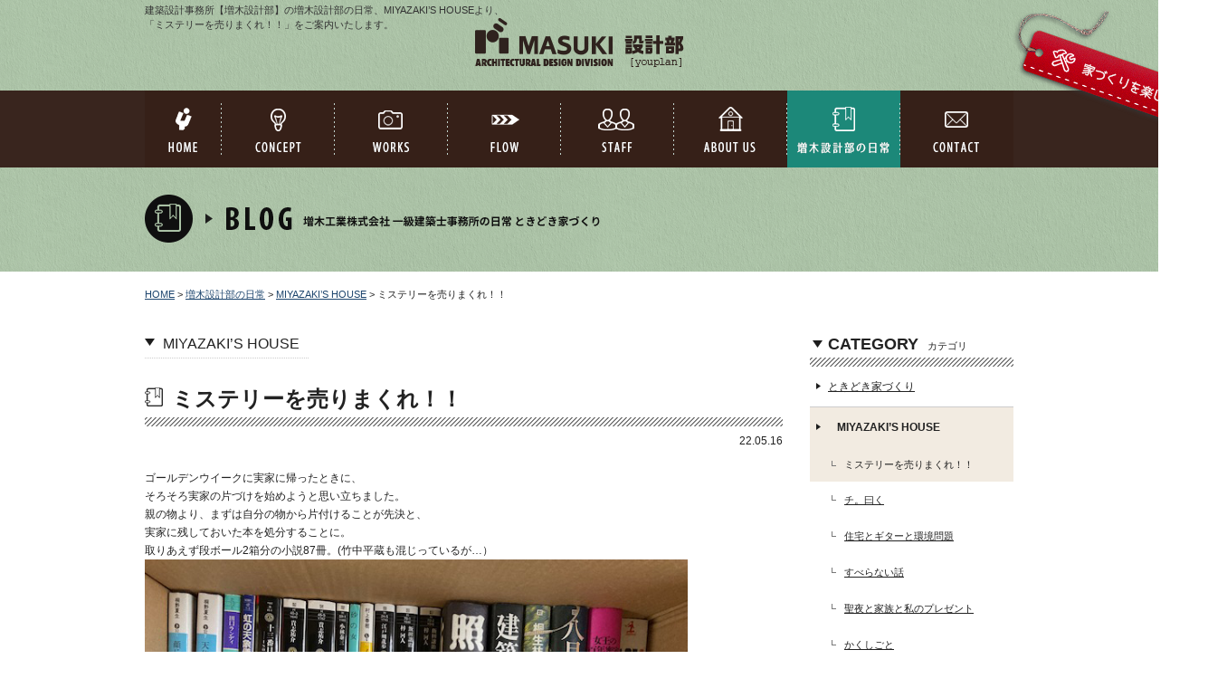

--- FILE ---
content_type: text/html
request_url: http://www.youplan.net/blog/miyazaki/post-245.html
body_size: 6521
content:
<?xml version="1.0" encoding="UTF-8"?>
<!DOCTYPE html PUBLIC "-//W3C//DTD XHTML 1.0 Transitional//EN" "http://www.w3.org/TR/xhtml1/DTD/xhtml1-transitional.dtd">
<html xmlns="http://www.w3.org/1999/xhtml" lang="ja" xml:lang="ja">
<head>
<meta http-equiv="Content-Type" content="text/html; charset=utf-8" />
<meta name="viewport" content="width=1400, user-scalable=yes" >
<meta http-equiv="content-script-type" content="text/javascript" />
<title>ミステリーを売りまくれ！！｜MIYAZAKI’S HOUSE｜埼玉県新座市にある建築設計事務所【増木設計部】</title>
<meta name="keywords" content="ミステリーを売りまくれ！！,建築,設計,事務所,一級建築士,埼玉県,新座市" />
<meta name="description" content="埼玉県新座市にある建築設計事務所【増木設計部】の増木設計部の日常、MIYAZAKI’S HOUSEより、「ミステリーを売りまくれ！！」をご案内いたします。" />
<link rel="stylesheet" href="/css/import.css" type="text/css" media="all" />
<script type="text/javascript" src="/js/jquery-1.9.1.min.js"></script>
<script type="text/javascript" src="/js/animate_nav.js"></script>
<script type="text/javascript" src="/js/fixed_nav.js"></script>
<script type="text/javascript" src="/js/page_top.js"></script>
<script type="text/javascript" src="/js/newicon.js"></script>
<script type="text/javascript" src="/js/imgLiquid-min.js"></script>
<script type="text/javascript">
$(document).ready(function() {
    $(".article .item span.pic").imgLiquid({
    });
});
</script>
<script>
  (function(i,s,o,g,r,a,m){i['GoogleAnalyticsObject']=r;i[r]=i[r]||function(){
  (i[r].q=i[r].q||[]).push(arguments)},i[r].l=1*new Date();a=s.createElement(o),
  m=s.getElementsByTagName(o)[0];a.async=1;a.src=g;m.parentNode.insertBefore(a,m)
  })(window,document,'script','//www.google-analytics.com/analytics.js','ga');
  ga('create', 'UA-59157780-1', 'auto');
  ga('send', 'pageview');
</script>
</head>
<body>
<div id="header">
 <div class="inner">
  <h1 class="sub_page">建築設計事務所【増木設計部】の増木設計部の日常、MIYAZAKI’S HOUSEより、<br />「ミステリーを売りまくれ！！」をご案内いたします。</h1>
  <p class="logo"><a href="/" class="imghover"><img src="/image/common/header_logo.png" alt="増木設計部" /></a></p>
  <p class="tag"><img src="/image/common/header_tag.png" alt="家づくりを楽しもう" /></p>
 </div><!--/.inner-->
</div><!--/.header-->
<div id="nav" class="clearfix">
 <div class="inner">
  <ul>
   <li class="home"><a href="/"><img src="/image/common/nav01.png" alt="ホーム" class="rollover" /></a></li>
   <li><a href="/concept/"><img src="/image/common/nav02.png" alt="コンセプト" /></a></li>
   <li><a href="/works/"><img src="/image/common/nav03.png" alt="実績紹介" /></a></li>
   <li><a href="/flow/"><img src="/image/common/nav04.png" alt="施工までの流れ" /></a></li>
   <li><a href="/staff/"><img src="/image/common/nav05.png" alt="スタッフ紹介" /></a></li>
   <li><a href="/about/"><img src="/image/common/nav06.png" alt="会社案内"  /></a></li>
   <li><span class="cr"><img src="/image/common/nav07.png" alt="ゆう設計の日常" /></span></li>
   <li><a href="/contact/"><img src="/image/common/nav08.png" alt="お問い合わせ" /></a></li>
  </ul>
 </div><!--/.inner-->
</div><!--/#nav-->
<div id="page_title">
 <div class="inner">
  <h2><img src="/image/page_title/blog.png" alt="増木設計部の日常" /></h2>
 </div><!--/.inner-->
</div><!--/#page_title-->
<div id="contents" class="clearfix">
 <div class="inner">
  <div id="breadcrumbs">
   <ol class="clearfix">
    <li><a href="/">HOME</a>&nbsp;&gt;&nbsp;<a href="http://www.youplan.net/blog/">増木設計部の日常</a></li>
    <li>&nbsp;&gt;&nbsp;<a href="http://www.youplan.net/blog/miyazaki/">MIYAZAKI’S HOUSE</a></li>
    <li>&nbsp;&gt;&nbsp;ミステリーを売りまくれ！！</li>
   </ol>
  </div><!--/#breadcrumbs-->
  <div id="main">
   <p class="category_title">MIYAZAKI’S HOUSE</p>
   <div class="article Top clearfix">
    <h3 class="title blog"><span class="base_character">ミステリーを売りまくれ！！</span></h3>
    <p class="date">22.05.16</p>
    <div class="body">
     <p>
	ゴールデンウイークに実家に帰ったときに、</p>
<p>
	そろそろ実家の片づけを始めようと思い立ちました。</p>
<p>
	親の物より、まずは自分の物から片付けることが先決と、</p>
<p>
	実家に残しておいた本を処分することに。</p>
<p>
	取りあえず段ボール2箱分の小説87冊。(竹中平蔵も混じっているが&hellip;）</p>
<p>
	<img alt="book002.jpg" class="mt-image-none" src="http://www.youplan.net/blog/upload/multi_file_uploader/book002.jpg" style="width: 600px; height: 450px;" /><img alt="book003.jpg" class="mt-image-none" src="http://www.youplan.net/blog/upload/multi_file_uploader/book003.jpg" style="width: 600px; height: 450px;" /></p>
<p>
	<img alt="book001.jpg" class="mt-image-none" src="http://www.youplan.net/blog/upload/multi_file_uploader/book001.jpg" style="width: 600px; height: 341px;" /></p>
<p>
	　　　　　　　　　　　　　　　　　　　　　　　　　　※写真撮りなおしたので同じ本が一部写っています</p>
<p>
	&nbsp;</p>
<p>
	京極夏彦、原尞、藤原伊織、</p>
<p>
	カミュ、遠藤周作、アガサクリスティーは残して</p>
<p>
	bookoffへ</p>
<p>
	さていくらで売れるでしょうか？</p>
<p>
	<img alt="resi.jpg" class="mt-image-none" src="http://www.youplan.net/blog/upload/multi_file_uploader/resi.jpg" style="width: 300px; height: 607px;" /></p>
<p>
	2010円！！思ったより良いかな？</p>
<p>
	殆ど5円ですが、</p>
<p>
	傾向を見ると本格ミステリーと呼ばれるものは意外といい値段。</p>
<p>
	（中にはメルカリで1500円くらいで取引された本も&hellip;）</p>
<p>
	建築士の試験が終わってから結婚するくらいまでの間に買った本ですが、</p>
<p>
	殺人、屍、死、鬼&hellip;　そんな文字ばかり</p>
<p>
	高2の長男には「病んでるね」と言われました。</p>
<p>
	実家はこれからちょこちょこ行って片付けようと思っています。</p>
<p>
	レコードはヤフオクとかの方が良いのかな&hellip;</p>
<p>
	実家を出てから買った本も売ってしまおうかな～</p>
<p>
	当初の目的を忘れ、</p>
<p>
	目が＄になり、現在も病んでいることに気が付かない私でした。</p>
<p>
	&nbsp;</p>
<p>
	&nbsp;</p>
    </div><!--/.body-->
   </div><!--/.article.Top-->
   <div id="pagination" class="clearfix">
    <ol>
     <li></li>
     <li><a href="http://www.youplan.net/blog/">増木設計部の日常のトップへ</a></li>
     <li> | <a href="http://www.youplan.net/blog/miyazaki/post-244.html">次へ&gt;&gt;</a></li>
    </ol>
   </div><!--/#pagination-->
  </div><!--/#main-->
  <div id="side">
   <div class="local_nav">
    <p class="title"><span class="base_character">CATEGORY</span><span class="ruby">カテゴリ</span></p>
    <ul>
     <li><a href="http://www.youplan.net/blog/sometimes/">ときどき家づくり</a>
     </li>
     <li><span class="cr">MIYAZAKI’S HOUSE</span>
      <ul>
       <li><span class="cr">ミステリーを売りまくれ！！</span></li>
       <li><a href="http://www.youplan.net/blog/miyazaki/post-244.html">チ。曰く</a></li>
       <li><a href="http://www.youplan.net/blog/miyazaki/post-239.html">住宅とギターと環境問題</a></li>
       <li><a href="http://www.youplan.net/blog/miyazaki/post-236.html">すべらない話</a></li>
       <li><a href="http://www.youplan.net/blog/miyazaki/post-232.html">聖夜と家族と私のプレゼント</a></li>
       <li><a href="http://www.youplan.net/blog/miyazaki/post-225.html">かくしごと</a></li>
       <li><a href="http://www.youplan.net/blog/miyazaki/post-223.html">この胸の高鳴りは！！</a></li>
       <li><a href="http://www.youplan.net/blog/miyazaki/post-216.html">雨の雲と朝ドラと</a></li>
       <li><a href="http://www.youplan.net/blog/miyazaki/post-212.html">あきらとアキラと潤と浩です。</a></li>
       <li><a href="http://www.youplan.net/blog/miyazaki/post-208.html">ハイブリット型が出現！！</a></li>
       <li><a href="http://www.youplan.net/blog/miyazaki/post-207.html">桜さく公園にさくらの歌がおしよせる</a></li>
       <li><a href="http://www.youplan.net/blog/miyazaki/post-203.html">初日の出、土を耕し収穫したものは？</a></li>
       <li><a href="http://www.youplan.net/blog/miyazaki/post-201.html">空と雲と本当の気持ち</a></li>
       <li><a href="http://www.youplan.net/blog/miyazaki/up.html">コラムUPしました。「建築士のキャンプの楽しみ方」</a></li>
       <li><a href="http://www.youplan.net/blog/miyazaki/post-189.html">秩父の森とエネルギー保存の法則</a></li>
       <li><a href="http://www.youplan.net/blog/miyazaki/post-186.html">受験とギターと思い出と...</a></li>
       <li><a href="http://www.youplan.net/blog/miyazaki/post-177.html">みかんの話からの...</a></li>
       <li><a href="http://www.youplan.net/blog/miyazaki/post-168.html">北欧の風景とタイニーハウス</a></li>
       <li><a href="http://www.youplan.net/blog/miyazaki/post-165.html">父思う...</a></li>
       <li><a href="http://www.youplan.net/blog/miyazaki/post-158.html">楽しむために苦しむ日々</a></li>
       <li><a href="http://www.youplan.net/blog/miyazaki/post-157.html">ひかくてきな話</a></li>
       <li><a href="http://www.youplan.net/blog/miyazaki/post-154.html">心と体の洗濯</a></li>
       <li><a href="http://www.youplan.net/blog/miyazaki/post-147.html">団地の高齢化と砂の城</a></li>
       <li><a href="http://www.youplan.net/blog/miyazaki/post-143.html">働きか方改革と標本と仕事の透明化...</a></li>
       <li><a href="http://www.youplan.net/blog/miyazaki/post-141.html">せっけいぶのしんか</a></li>
       <li><a href="http://www.youplan.net/blog/miyazaki/post-139.html">ひかりのどけき春の日のみかづきに少々の涙</a></li>
       <li><a href="http://www.youplan.net/blog/miyazaki/post-131.html">そこにバリアはあるのか...</a></li>
       <li><a href="http://www.youplan.net/blog/miyazaki/post-127.html">仲間が増えました...</a></li>
       <li><a href="http://www.youplan.net/blog/miyazaki/post-120.html">実りの秋です！！</a></li>
       <li><a href="http://www.youplan.net/blog/miyazaki/post-116.html">私も建築の遺伝子の一部であるのか？</a></li>
       <li><a href="http://www.youplan.net/blog/miyazaki/post-115.html">雨とキャンプと雷と...</a></li>
       <li><a href="http://www.youplan.net/blog/miyazaki/post-112.html">ツリ―リング</a></li>
       <li><a href="http://www.youplan.net/blog/miyazaki/post-109.html">久しぶりに最近読んだ本です！！</a></li>
       <li><a href="http://www.youplan.net/blog/miyazaki/post-106.html">科学を楽しもう！！</a></li>
       <li><a href="http://www.youplan.net/blog/miyazaki/post-103.html">見ざる、聞かざる、言わざる...</a></li>
       <li><a href="http://www.youplan.net/blog/miyazaki/post-98.html">会社はもっと楽しくできる...。</a></li>
       <li><a href="http://www.youplan.net/blog/miyazaki/post-97.html">老兵はしなず...</a></li>
       <li><a href="http://www.youplan.net/blog/miyazaki/post-92.html">明けましておめでとうございます。</a></li>
       <li><a href="http://www.youplan.net/blog/miyazaki/post-91.html">草津の朝</a></li>
       <li><a href="http://www.youplan.net/blog/miyazaki/post-89.html">明日天気にな～れ</a></li>
       <li><a href="http://www.youplan.net/blog/miyazaki/post-84.html">キャンプですることと言えば...</a></li>
       <li><a href="http://www.youplan.net/blog/miyazaki/post-82.html">綺麗な海と空と、突き刺さるような...</a></li>
       <li><a href="http://www.youplan.net/blog/miyazaki/post-76.html">雪山滑走部（サヨナラ今シーズン）</a></li>
       <li><a href="http://www.youplan.net/blog/miyazaki/post-71.html">ぶらり最初から下車の旅</a></li>
       <li><a href="http://www.youplan.net/blog/miyazaki/post-64.html">明けましておめでとうございます。</a></li>
       <li><a href="http://www.youplan.net/blog/miyazaki/post-60.html">ブログと魚の鮮度</a></li>
       <li><a href="http://www.youplan.net/blog/miyazaki/post-58.html">タンスとコートと住宅と...</a></li>
       <li><a href="http://www.youplan.net/blog/miyazaki/post-49.html">踊る人の裏側で...。</a></li>
       <li><a href="http://www.youplan.net/blog/miyazaki/facebookup.html">自己研修旅行のブログfacebookにUPしています。</a></li>
       <li><a href="http://www.youplan.net/blog/miyazaki/post-46.html">週末はキャンプでダイエット？！</a></li>
       <li><a href="http://www.youplan.net/blog/miyazaki/post-45.html">ロマンは棚上に...</a></li>
       <li><a href="http://www.youplan.net/blog/miyazaki/post-43.html">カップヌードルミュージアムに行ってきました。</a></li>
       <li><a href="http://www.youplan.net/blog/miyazaki/post-36.html">久しぶりのブログです。</a></li>
       <li><a href="http://www.youplan.net/blog/miyazaki/no1.html">NO1じゃなくてもいい？？</a></li>
       <li><a href="http://www.youplan.net/blog/miyazaki/post-31.html">空の青と本当の気持ち...</a></li>
       <li><a href="http://www.youplan.net/blog/miyazaki/diy.html">休日　外構　DIY </a></li>
       <li><a href="http://www.youplan.net/blog/miyazaki/post-29.html">これは、湯のみですか？</a></li>
       <li><a href="http://www.youplan.net/blog/miyazaki/2.html">キャンプに行ってきました2</a></li>
       <li><a href="http://www.youplan.net/blog/miyazaki/post-27.html">虹　～虹をみて思う事～</a></li>
       <li><a href="http://www.youplan.net/blog/miyazaki/56.html">5月6月に読んだ本です</a></li>
       <li><a href="http://www.youplan.net/blog/miyazaki/4.html">4月に読んだ本です。</a></li>
       <li><a href="http://www.youplan.net/blog/miyazaki/post-22.html">研修旅行で直島に行ってきました</a></li>
       <li><a href="http://www.youplan.net/blog/miyazaki/post-17.html">キャンプに行ってきました</a></li>
       <li><a href="http://www.youplan.net/blog/miyazaki/3.html">3月に読んだ本です</a></li>
       <li><a href="http://www.youplan.net/blog/miyazaki/272.html">最近読んだ本です　27年2月</a></li>
       <li><a href="http://www.youplan.net/blog/miyazaki/post-8.html">重力と日常からの解放</a></li>
       <li><a href="http://www.youplan.net/blog/miyazaki/post-7.html">地元の話</a></li>
       <li><a href="http://www.youplan.net/blog/miyazaki/post-5.html">妖怪？？</a></li>
       <li><a href="http://www.youplan.net/blog/miyazaki/261.html">最近読んだ本です　26年1月</a></li>
      </ul>
     </li>
     <li><a href="http://www.youplan.net/blog/shimose/">SHIMOSE'S HOUSE</a>
     </li>
     <li><a href="http://www.youplan.net/blog/horikoshi/">HORIKOSHI'S HOUSE</a>
     </li>
     <li><a href="http://www.youplan.net/blog/ishizuka/">ISHIZUKA'S HOUSE</a>
     </li>
     <li><a href="http://www.youplan.net/blog/takagi/">TAKAGI’S HOUSE</a>
     </li>
    </ul>
   </div><!--/#local_nav-->
   <div class="local_nav">
    <p class="title"><span class="base_character">ARCHIVE</span><span class="ruby">アーカイブ</span></p>
    <ul>
     <li><a href="http://www.youplan.net/blog/2022/05/">2022年5月 (2)</a></li>
     <li><a href="http://www.youplan.net/blog/2022/04/">2022年4月 (3)</a></li>
     <li><a href="http://www.youplan.net/blog/2022/03/">2022年3月 (3)</a></li>
     <li><a href="http://www.youplan.net/blog/2022/02/">2022年2月 (2)</a></li>
     <li><a href="http://www.youplan.net/blog/2022/01/">2022年1月 (3)</a></li>
     <li><a href="http://www.youplan.net/blog/2021/12/">2021年12月 (5)</a></li>
     <li><a href="http://www.youplan.net/blog/2021/11/">2021年11月 (2)</a></li>
     <li><a href="http://www.youplan.net/blog/2021/10/">2021年10月 (2)</a></li>
     <li><a href="http://www.youplan.net/blog/2021/09/">2021年9月 (2)</a></li>
     <li><a href="http://www.youplan.net/blog/2021/08/">2021年8月 (4)</a></li>
     <li><a href="http://www.youplan.net/blog/2021/07/">2021年7月 (2)</a></li>
     <li><a href="http://www.youplan.net/blog/2021/06/">2021年6月 (4)</a></li>
     <li><a href="http://www.youplan.net/blog/2021/05/">2021年5月 (4)</a></li>
     <li><a href="http://www.youplan.net/blog/2021/04/">2021年4月 (3)</a></li>
     <li><a href="http://www.youplan.net/blog/2021/03/">2021年3月 (3)</a></li>
     <li><a href="http://www.youplan.net/blog/2021/01/">2021年1月 (3)</a></li>
     <li><a href="http://www.youplan.net/blog/2020/12/">2020年12月 (2)</a></li>
     <li><a href="http://www.youplan.net/blog/2020/11/">2020年11月 (2)</a></li>
     <li><a href="http://www.youplan.net/blog/2020/10/">2020年10月 (2)</a></li>
     <li><a href="http://www.youplan.net/blog/2020/09/">2020年9月 (3)</a></li>
     <li><a href="http://www.youplan.net/blog/2020/08/">2020年8月 (3)</a></li>
     <li><a href="http://www.youplan.net/blog/2020/07/">2020年7月 (3)</a></li>
     <li><a href="http://www.youplan.net/blog/2020/06/">2020年6月 (4)</a></li>
     <li><a href="http://www.youplan.net/blog/2020/05/">2020年5月 (3)</a></li>
     <li><a href="http://www.youplan.net/blog/2020/04/">2020年4月 (2)</a></li>
     <li><a href="http://www.youplan.net/blog/2020/03/">2020年3月 (2)</a></li>
     <li><a href="http://www.youplan.net/blog/2020/02/">2020年2月 (3)</a></li>
     <li><a href="http://www.youplan.net/blog/2020/01/">2020年1月 (1)</a></li>
     <li><a href="http://www.youplan.net/blog/2019/12/">2019年12月 (3)</a></li>
     <li><a href="http://www.youplan.net/blog/2019/11/">2019年11月 (3)</a></li>
     <li><a href="http://www.youplan.net/blog/2019/09/">2019年9月 (1)</a></li>
     <li><a href="http://www.youplan.net/blog/2019/08/">2019年8月 (3)</a></li>
     <li><a href="http://www.youplan.net/blog/2019/07/">2019年7月 (2)</a></li>
     <li><a href="http://www.youplan.net/blog/2019/06/">2019年6月 (1)</a></li>
     <li><a href="http://www.youplan.net/blog/2019/05/">2019年5月 (1)</a></li>
     <li><a href="http://www.youplan.net/blog/2019/04/">2019年4月 (1)</a></li>
     <li><a href="http://www.youplan.net/blog/2019/03/">2019年3月 (1)</a></li>
     <li><a href="http://www.youplan.net/blog/2019/02/">2019年2月 (2)</a></li>
     <li><a href="http://www.youplan.net/blog/2019/01/">2019年1月 (1)</a></li>
     <li><a href="http://www.youplan.net/blog/2018/12/">2018年12月 (1)</a></li>
     <li><a href="http://www.youplan.net/blog/2018/11/">2018年11月 (1)</a></li>
     <li><a href="http://www.youplan.net/blog/2018/10/">2018年10月 (1)</a></li>
     <li><a href="http://www.youplan.net/blog/2018/09/">2018年9月 (1)</a></li>
     <li><a href="http://www.youplan.net/blog/2018/08/">2018年8月 (1)</a></li>
     <li><a href="http://www.youplan.net/blog/2018/07/">2018年7月 (1)</a></li>
     <li><a href="http://www.youplan.net/blog/2018/06/">2018年6月 (1)</a></li>
     <li><a href="http://www.youplan.net/blog/2018/05/">2018年5月 (1)</a></li>
     <li><a href="http://www.youplan.net/blog/2018/04/">2018年4月 (1)</a></li>
     <li><a href="http://www.youplan.net/blog/2018/03/">2018年3月 (1)</a></li>
     <li><a href="http://www.youplan.net/blog/2018/02/">2018年2月 (1)</a></li>
     <li><a href="http://www.youplan.net/blog/2018/01/">2018年1月 (2)</a></li>
     <li><a href="http://www.youplan.net/blog/2017/12/">2017年12月 (1)</a></li>
     <li><a href="http://www.youplan.net/blog/2017/11/">2017年11月 (1)</a></li>
     <li><a href="http://www.youplan.net/blog/2017/08/">2017年8月 (1)</a></li>
     <li><a href="http://www.youplan.net/blog/2017/07/">2017年7月 (1)</a></li>
     <li><a href="http://www.youplan.net/blog/2017/04/">2017年4月 (1)</a></li>
     <li><a href="http://www.youplan.net/blog/2017/02/">2017年2月 (1)</a></li>
     <li><a href="http://www.youplan.net/blog/2017/01/">2017年1月 (1)</a></li>
     <li><a href="http://www.youplan.net/blog/2016/12/">2016年12月 (3)</a></li>
     <li><a href="http://www.youplan.net/blog/2016/11/">2016年11月 (1)</a></li>
     <li><a href="http://www.youplan.net/blog/2016/10/">2016年10月 (2)</a></li>
     <li><a href="http://www.youplan.net/blog/2016/09/">2016年9月 (1)</a></li>
     <li><a href="http://www.youplan.net/blog/2016/08/">2016年8月 (3)</a></li>
     <li><a href="http://www.youplan.net/blog/2016/07/">2016年7月 (2)</a></li>
     <li><a href="http://www.youplan.net/blog/2016/06/">2016年6月 (2)</a></li>
     <li><a href="http://www.youplan.net/blog/2016/05/">2016年5月 (3)</a></li>
     <li><a href="http://www.youplan.net/blog/2016/04/">2016年4月 (2)</a></li>
     <li><a href="http://www.youplan.net/blog/2016/03/">2016年3月 (5)</a></li>
     <li><a href="http://www.youplan.net/blog/2016/01/">2016年1月 (3)</a></li>
     <li><a href="http://www.youplan.net/blog/2015/12/">2015年12月 (3)</a></li>
     <li><a href="http://www.youplan.net/blog/2015/11/">2015年11月 (3)</a></li>
     <li><a href="http://www.youplan.net/blog/2015/10/">2015年10月 (3)</a></li>
     <li><a href="http://www.youplan.net/blog/2015/09/">2015年9月 (4)</a></li>
     <li><a href="http://www.youplan.net/blog/2015/08/">2015年8月 (1)</a></li>
     <li><a href="http://www.youplan.net/blog/2015/07/">2015年7月 (3)</a></li>
     <li><a href="http://www.youplan.net/blog/2015/06/">2015年6月 (2)</a></li>
     <li><a href="http://www.youplan.net/blog/2015/05/">2015年5月 (4)</a></li>
     <li><a href="http://www.youplan.net/blog/2015/04/">2015年4月 (3)</a></li>
     <li><a href="http://www.youplan.net/blog/2015/03/">2015年3月 (4)</a></li>
     <li><a href="http://www.youplan.net/blog/2015/02/">2015年2月 (4)</a></li>
     <li><a href="http://www.youplan.net/blog/2015/01/">2015年1月 (3)</a></li>
     <li><a href="http://yuusekkeishitu.blog.fc2.com/" target="_blank">過去の増木設計部の日常</a></li>
    </ul>
   </div><!--/#local_nav-->
   <div class="local_nav">
    <p class="title mb15"><span class="base_character">RECOMMEND</span><span class="ruby">オススメ</span></p>
    <p class="banner"><a href="/blog/miyazaki/" class="imghover"><img src="/image/common/banner_house-01.png" alt="MIYAZAKI’S ROOM" /></a></p>
    <p class="banner"><a href="/blog/shimose/" class="imghover"><img src="/image/common/banner_house-03.png" alt="SHIMOSE'S HOUSE" /></a></p>
    <p class="banner"><a href="/blog/horikoshi/" class="imghover"><img src="/image/common/banner_house-05_v2.png" alt="HORIKOSHI'S HOUSE" /></a></p>
    <p class="banner"><a href="/blog/ishizuka/" class="imghover"><img src="/image/common/banner_house-06.png" alt="ISHIZUKA'S HOUSE" /></a></p>
    <p class="banner"><a href="/tatemonogatari/" class="imghover"><img src="/image/common/banner_tatemonogatari.png" alt="たてものがたり" /></a></p>
    <p class="banner"><a href="http://www.masuki-asuka.com/steps/" target="_blank" class="imghover"><img src="/image/common/banner_asuka.png" alt="増木の家づくり 安住処（あすか） " /></a></p>
   </div><!--/.local_nav-->
  </div><!--/#side-->
 </div><!--/.inner-->
</div><!--/#contents-->
<div id="groupe_site" class="clearfix">
 <h3 class="title"><span class="base_character">MASUKI GROUPE</span><span class="ruby">増木グループ</span></h3>
 <ul>
  <li><a href="http://www.masuki.net/" target="_blank" class="imghover"><img src="/image/common/footer_banner01.png" alt="増木工業株式会社" /></a></li>
  <li><a href="http://www.masuki-consulting.net/" target="_blank" class="imghover"><img src="/image/common/footer_banner02.png" alt="増田社長の増田塾" /></a></li>
  <li><a href="http://www.masuki.net/reform/" target="_blank" class="imghover"><img src="/image/common/footer_banner03.png" alt="増木の快適リフォーム" /></a></li>
 </ul>
</div><!--/#groupe_site-->
<div id="footer" class="clearfix">
 <p class="logo"><a href="/index.html" class="imghover"><img src="/image/common/footer_logo.png" alt="人にやさしい設計増木設計部" /></a></p>
 <div class="inner">
  <address>
   <strong>増木工業株式会社 一級建築士事務所</strong><br />
   埼玉県新座市野火止3-10-5<br />
   TEL:048-481-2729
  </address>
  <ul>
   <li><a href="/index.html">HOME</a></li>
   <li><a href="/concept/index.html">CONCEPT</a></li>
   <li><a href="/works/index.html">WORKS</a></li>
   <li><a href="/flow/index.html">FLOW</a></li>
   <li><a href="/staff/index.html">STAFF</a></li>
   <li><a href="/about/index.html">ABOUT US</a></li>
   <li><a href="/blog/index.html">BLOG</a></li>
   <li><a href="/contact/index.html">CONTACT</a></li>
   <li><a href="/privacy/index.html">PRIVACY</a></li>
   <li><a href="/tatemonogatari/index.html">TATEMONOGATARI</a></li>
  </ul>
 </div><!--/.inner-->
</div><!--/#footer-->
<p id="copyright">Copyright(c) 2022 埼玉県新座市にある建築設計事務所【増木設計部】 All Rights Reserved.</p>
<p id="page_top"><a href="/#header"><img src="/image/common/page_top.png" alt="TOP" /></a></p>
</body>
</html>


--- FILE ---
content_type: text/css
request_url: http://www.youplan.net/css/import.css
body_size: 120
content:
@charset "utf-8";
/* CSS Document */

@import url("./reset.css");
@import url("./mail_form.css");
@import url("./global.css");
@import url("./common.css");
@import url("./main.css");






--- FILE ---
content_type: text/css
request_url: http://www.youplan.net/css/reset.css
body_size: 648
content:
@charset "utf-8";

/*------------------------------------------------------------
     CSSリセット
------------------------------------------------------------*/

body,div,dl,dt,dd,ul,ol,li,h1,h2,h3,h4,h5,h6,pre,form,fieldset,input,textarea,p,blockquote,th,td {
     margin  : 0;
     padding : 0;
}

address,caption,cite,code,dfn,em,strong,th,var {
     font-style : normal;
}

table {
     border-collapse : collapse;
     border-spacing  : 0;
}

caption,th {
     text-align : left;
}

q:before,q:after {
     content : '';
}

object,
embed {
     vertical-align : top;
}

hr,legend {
     display : none;
}

h1,h2,h3,h4,h5,h6 {
     font-size : 100%;
}

img,abbr,acronym,fieldset {
     border : 0;
}

ol, ul {
     list-style-type : none;
}

img {vertical-align: bottom;}

a.imghover:hover img {
     filter:alpha(opacity=70);
     opacity:0.7;
}

.clear{
     clear: both;
}

/* for IE6 */
* html body {
    font-size : 75%;
}

/* for IE7 */
*:first-child+html body {
    font-size : 75%;
}

textarea { font-size : 100%; }


/*------------ clearfix ------------*/
.clearfix:after {
     content : ".";
     display : block;
     height  : 0;
     clear   : both;
     visibility : hidden;
}

.clearfix { display : inline-table; }

/* Hides from IE-mac \*/
* html .clearfix { height : 1%; }
.clearfix { display : block; }
/* End hide from IE-mac */


--- FILE ---
content_type: text/css
request_url: http://www.youplan.net/css/mail_form.css
body_size: 919
content:
@charset "utf-8";
/* CSS Document */

.common_table {
	border: 1px solid #c4c4c4;
	margin-top: 15px;
	width: 100%;
	margin-bottom: 30px;
}

.common_table th,
.common_table td {
	padding: 12px 5px 12px 20px;
	border-bottom: 1px solid #c4c4c4;
	border-top-style: none;
	border-right-style: none;
	border-left-style: none;
}

.common_table th {
	width: 180px;
	background: #F0E2CD;
	border-right: 1px solid #c4c4c4;
}

.common_table td {
	padding-left: 20px;
}

.common_table tr {
	background: #FFFFFF;

}

/*奇数行*/
.common_table  tr.odd {
	background: #f5f5f5;
}

/*偶数行*/
.common_table  tr.even {
	background: #f5f5f5;
}

/*テキスト*/
.common_table input[type="text"] {
	width: 490px;
	font: 12px Meiryo, "メイリオ", "Hiragino Kaku Gothic Pro", "ヒラギノ角ゴ Pro W3", sans-serif;
	padding: 5px;
}

/*ラジオボタン*/
.common_table input[type="radio"] {
	font: 12px Meiryo, "メイリオ", "Hiragino Kaku Gothic Pro", "ヒラギノ角ゴ Pro W3", sans-serif;
	margin-left: 15px;
	margin-right: 5px;
}

/*チェックボックス*/
.common_table input[type="checkbox"] {
	font: 12px Meiryo, "メイリオ", "Hiragino Kaku Gothic Pro", "ヒラギノ角ゴ Pro W3", sans-serif;
	margin-left: 15px;
	margin-right: 5px;
}

/*ファイル*/
.common_table input[type="file"] {
	width: 230px;
	font: 12px Meiryo, "メイリオ", "Hiragino Kaku Gothic Pro", "ヒラギノ角ゴ Pro W3", sans-serif;
	padding-top: 1px;
	padding-bottom: 1px;
}

/*テキストエリア*/
.common_table textarea {
	width: 490px;
	font: 12px Meiryo, "メイリオ", "Hiragino Kaku Gothic Pro", "ヒラギノ角ゴ Pro W3", sans-serif;
	height: 135px;
	padding: 5px;
}

/*セレクト*/
.common_table select{
	font: 12px Meiryo, "メイリオ", "Hiragino Kaku Gothic Pro", "ヒラギノ角ゴ Pro W3", sans-serif;
}

/*サブミット*/
.submit {
	text-align:center;
}

.submit input[type="submit"] {
	text-align: center;
	width: 150px;
	cursor: pointer;
	font: 12px Meiryo, "メイリオ", "Hiragino Kaku Gothic Pro", "ヒラギノ角ゴ Pro W3", sans-serif;
	padding: 10px;
}


/*必須*/
.required{
	color: #950000;
	margin-right: 10px;
	margin-left: 10px;
	font-size: 11px;
	font-weight: bold;
}

/*入力エラー時*/
.invalid-field {
  background-color: #ffcccc;
}

table.invalid-field {
  border: #ff6666 1px solid;
}

/*トップページに戻る*/

#back_home a{
	display: block;
	color: #FFF;
	background: #171717;
	padding: 5px 10px;
	font-size: 11px;
	line-height: 14px;
	margin-top: 20px;
	margin-bottom: 20px;
	text-decoration: none;
	width: 120px;
}

#back_home a:hover{
	text-decoration: underline;
}


--- FILE ---
content_type: text/css
request_url: http://www.youplan.net/css/global.css
body_size: 1703
content:
@charset "utf-8";

/*━━━━━━━━━━━━━━━━━━━━━━━━━━━━━━
□■□グローバルCSS□■□
━━━━━━━━━━━━━━━━━━━━━━━━━━━━━━*/

/*------------------------------------------------------------
     マージン
------------------------------------------------------------*/

.mt0 {margin-top: 0px!important;}
.mt5 {margin-top: 5px!important;}
.mt10{margin-top: 10px!important;}
.mt15{margin-top: 15px!important;}
.mt20{margin-top: 20px!important;}
.mt25{margin-top: 25px!important;}
.mt30{margin-top: 30px!important;}
.mt35{margin-top: 35px!important;}
.mt40{margin-top: 40px!important;}
.mt45{margin-top: 45px!important;}
.mt50{margin-top: 50px!important;}
.mt60{margin-top: 60px!important;}
.mt65{margin-top: 65px!important;}

.mb0 {margin-bottom: 0px!important;}
.mb5 {margin-bottom: 5px!important;}
.mb10{margin-bottom: 10px!important;}
.mb15{margin-bottom: 15px!important;}
.mb20{margin-bottom: 20px!important;}
.mb25{margin-bottom: 25px!important;}
.mb30{margin-bottom: 30px!important;}
.mb35{margin-bottom: 35px!important;}
.mb40{margin-bottom: 40px!important;}
.mb45{margin-bottom: 45px!important;}
.mb50{margin-bottom: 50px!important;}

.ml0 {margin-left: 0px!important;}
.ml5 {margin-left: 5px!important;}
.ml10{margin-left: 10px!important;}
.ml15{margin-left: 15px!important;}
.ml20{margin-left: 20px!important;}
.ml25{margin-left: 25px!important;}
.ml30{margin-left: 30px!important;}
.ml35{margin-left: 35px!important;}
.ml40{margin-left: 40px!important;}
.ml45{margin-left: 45px!important;}
.ml50{margin-left: 50px!important;}

.mr0 {margin-right: 0px!important;}
.mr5 {margin-right: 5px!important;}
.mr10{margin-right: 10px!important;}
.mr15{margin-right: 15px!important;}
.mr20{margin-right: 20px!important;}
.mr25{margin-right: 25px!important;}
.mr30{margin-right: 30px!important;}
.mr35{margin-right: 35px!important;}
.mr40{margin-right: 40px!important;}
.mr45{margin-right: 45px!important;}
.mr50{margin-right: 50px!important;}

/*------------------------------------------------------------
     パディング
------------------------------------------------------------*/
/*パディング：上・下・左・右 */

.pt0 {padding-top: 0px!important;}
.pt5 {padding-top: 5px!important;}
.pt10{padding-top: 10px!important;}
.pt15{padding-top: 15px!important;}
.pt20{padding-top: 20px!important;}
.pt25{padding-top: 25px!important;}
.pt30{padding-top: 30px!important;}
.pt35{padding-top: 35px!important;}
.pt40{padding-top: 40px!important;}
.pt45{padding-top: 45px!important;}
.pt50{padding-top: 50px!important;}

.pb0 {padding-bottom: 0px!important;}
.pb5 {padding-bottom: 5px!important;}
.pb10{padding-bottom: 10px!important;}
.pb15{padding-bottom: 15px!important;}
.pb20{padding-bottom: 20px!important;}
.pb25{padding-bottom: 25px!important;}
.pb30{padding-bottom: 30px!important;}
.pb35{padding-bottom: 35px!important;}
.pb40{padding-bottom: 40px!important;}
.pb45{padding-bottom: 45px!important;}
.pb50{padding-bottom: 50px!important;}

.pl0 {padding-left: 0px!important;}
.pl5 {padding-left: 5px!important;}
.pl10{padding-left: 10px!important;}
.pl15{padding-left: 15px!important;}
.pl20{padding-left: 20px!important;}
.pl25{padding-left: 25px!important;}
.pl30{padding-left: 30px!important;}
.pl35{padding-left: 35px!important;}
.pl40{padding-left: 40px!important;}
.pl45{padding-left: 45px!important;}
.pl50{padding-left: 50px!important;}

.pr0 {padding-right: 0px!important;}
.pr5 {padding-right: 5px!important;}
.pr10{padding-right: 10px!important;}
.pr15{padding-right: 15px!important;}
.pr20{padding-right: 20px!important;}
.pr25{padding-right: 25px!important;}
.pr30{padding-right: 30px!important;}
.pr35{padding-right: 35px!important;}
.pr40{padding-right: 40px!important;}
.pr45{padding-right: 45px!important;}
.pr50{padding-right: 50px!important;}

/*パディング：上下 */
.ptb5{padding-top: 5px; padding-bottom: 5px!important;}
.ptb10{padding-top: 10px; padding-bottom: 10px!important;}
.ptb15{padding-top: 15px; padding-bottom: 15px!important;}
.ptb20{padding-top: 20px; padding-bottom: 20px!important;}
.ptb25{padding-top: 25px; padding-bottom: 25px!important;}
.ptb30{padding-top: 30px; padding-bottom: 30px!important;}

/*パディング：左右 */
.plr5{padding-left: 5px; padding-right: 5px!important;}
.plr10{padding-left: 10px; padding-right: 10px!important;}
.plr15{padding-left: 15px; padding-right: 15px!important;}
.plr20{padding-left: 20px; padding-right: 20px!important;}
.plr25{padding-left: 25px; padding-right: 25px!important;}
.plr30{padding-left: 30px; padding-right: 30px!important;}

/*パディング：全方向 */
.pa5{padding: 5px!important;}
.pa10{padding: 10px!important;}
.pa15{padding: 15px!important;}
.pa20{padding: 20px!important;}
.pa25{padding: 25px!important;}
.pa30{padding: 30px!important;}
.pa35{padding: 35px!important;}
.pa40{padding: 40px!important;}
.pa45{padding: 45px!important;}
.pa50{padding: 50px!important;}

/*------------------------------------------------------------
     フォントカラー
------------------------------------------------------------*/

.red{
	color: #b82727!important;
}

.blue{
	color: #2e70d3!important;
}

.green{
	color: #218779!important;
}

.orange{
	color: #ef6b2a!important;
}

.pink{
	color: #fb7b99!important;
}

/*------------------------------------------------------------
     フォントサイズ／ハイト
------------------------------------------------------------*/

.bold{font-weight: bold;!important;}
.meirio{font-family: Meiryo, "メイリオ", "Hiragino Kaku Gothic Pro", "ヒラギノ角ゴ Pro W3", sans-serif!important;}

.f8 {font-size: 8px!important;}
.f9 {font-size: 9px!important;}
.f10{font-size: 10px!important;}
.f11{font-size: 11px!important;}
.f12{font-size: 12px!important;}
.f13{font-size: 13px!important;}
.f14{font-size: 14px!important;}
.f15{font-size: 15px!important;}
.f16{font-size: 16px!important;}
.f17{font-size: 17px!important;}
.f18{font-size: 18px!important;}
.f20{font-size: 20px!important;}
.f22{font-size: 22px!important;}
.f24{font-size: 24px!important;}
.f26{font-size: 26px!important;}
.f28{font-size: 28px!important;}
.f30{font-size: 30px!important;}
.f32{font-size: 32px!important;}
.f34{font-size: 34px!important;}
.f36{font-size: 36px!important;}
.f38{font-size: 38px!important;}

.lh10{line-height: 10px!important;}
.lh11{line-height: 11px!important;}
.lh12{line-height: 12px!important;}
.lh13{line-height: 13px!important;}
.lh14{line-height: 14px!important;}
.lh15{line-height: 15px!important;}
.lh16{line-height: 16px!important;}
.lh18{line-height: 18px!important;}
.lh20{line-height: 20px!important;}
.lh22{line-height: 22px!important;}
.lh24{line-height: 24px!important;}
.lh26{line-height: 26px!important;}
.lh28{line-height: 28px!important;}
.lh30{line-height: 30px!important;}

/*------------------------------------------------------------
     テキストアライン
------------------------------------------------------------*/
.ta_c{text-align: center!important;}
.ta_l{text-align: left!important;}
.ta_r{text-align: right!important;}

/*------------------------------------------------------------
     縦に整列
------------------------------------------------------------*/
.v_mid{vertical-align: middle!important;}

/*------------------------------------------------------------
     ボーダー
------------------------------------------------------------*/
.border_none{border: none!important;}

/*------------------------------------------------------------
     ディスプレイ
------------------------------------------------------------*/
.disp_i{
	display: inline!important;
}
.disp_b{
	display: block!important;
}

/*------------------------------------------------------------
     フロート	 
------------------------------------------------------------*/
.fl{float: left!important;}
.fr{float: right!important;}
.fn{float: none!important;}


































--- FILE ---
content_type: text/css
request_url: http://www.youplan.net/css/common.css
body_size: 2431
content:
@charset "utf-8";
/* CSS Document */

/*━━━━━━━━━━━━━━━━━━
BODY
━━━━━━━━━━━━━━━━━━*/
body {
	font: 12px/20px Meiryo, "メイリオ", "Hiragino Kaku Gothic Pro", "ヒラギノ角ゴ Pro W3", sans-serif;
	color: #222;
}

/*━━━━━━━━━━━━━━━━━━
共通:アンカー設定
━━━━━━━━━━━━━━━━━━*/
a{
	color: #1c446d;
}

a:hover{
     text-decoration: underline;
}

/*━━━━━━━━━━━━━━━━━━
汎用領域
━━━━━━━━━━━━━━━━━━*/
#contents{
	width: 100%;
	margin-right: auto;
	margin-left: auto;
}

#contents .inner {
	width: 960px;
	margin-right: auto;
	margin-left: auto;
}

#main {
	float: left;
	width: 705px;
	position: relative;
	clear: both;
}

#side {
	float: right;
	width: 225px;
	position: relative;
}

/*━━━━━━━━━━━━━━━━━━
ヘッダー
━━━━━━━━━━━━━━━━━━*/
#header {
	width: 100%;
	background: url(../image/common/header_bg.png) repeat;
	height: 100px;
}

#header .inner{
	width: 960px;
	height: 100px;
	margin-right: auto;
	margin-left: auto;
	position: relative;
}

#header .inner .logo {
	text-align: center;
	padding-top: 20px;
}

#header .inner .tag {
	position: absolute;
	top: 10px;
	z-index: 9999;
	right: -215px;
}


#header .inner .tag:hover {
	position: absolute;
	top: 8px;
}


/* 枝ページ用 */

#header .inner h1.sub_page{
	position: absolute;
	left: 0px;
	top: 3px;
	font-size: 11px;
	font-weight: normal;
	width: 406px;
	color: #333333;
	line-height: 16px;
}

/*━━━━━━━━━━━━━━━━━━
ナビ
━━━━━━━━━━━━━━━━━━*/
#nav {
	width: 100%;
	background: #39251e;
}

#nav .inner{
	width: 960px;
	height: 85px;
	overflow: hidden;
	margin-right: auto;
	margin-left: auto;
	position: relative;
}

#nav .inner ul {

}

#nav .inner ul li {
	float: left;
	overflow: hidden;
	height: 85px;
}

#nav .inner ul li.home span.cr{
	position: relative;
	display: block;
	width: 85px!important;
}

#nav .inner ul li.home span.cr img{
	position: absolute;
	left: 0px;
	top: -85px;

}

#nav .inner ul li span.cr{
	position: relative;
	display: block;
	width: 125px;
}

#nav .inner ul li span.cr img{
	position: absolute;
	left: 0px;
	top: -85px;
}

#nav.fixed {
	position: fixed;
	top: 0;
	left: 0;
	width: 100%;
	z-index: 999;
}

/*━━━━━━━━━━━━━━━━━━
メインイメージ
━━━━━━━━━━━━━━━━━━*/

#main_image{
	width: 100%;
	clear: both;
	background: url(../image/common/header_bg.png) repeat;
	margin-bottom: 50px;
	position: relative;
}

#main_image .inner{
	height: 375px;
	width: 960px;
	margin-right: auto;
	margin-left: auto;
	position: relative;

}

#main_image  .inner ul.slider{
	height: 375px;
	width: 960px;
	overflow: hidden;
}

#main_image  .inner ul.slider li {
	float: left;
}

#main_image .pagination  {
	clear: both;
	z-index: 99;
	display: inline-block;
	position: absolute;
	bottom: 0px;
	left: 10px;
}

#main_image .prev {
	position: absolute;
	z-index: 99;
	left: -10px;
	top: 162px;
}

#main_image .next {
	position: absolute;
	z-index: 99;
	top: 162px;
	right: -10px;
}

#main_image  .prev.disabled{
	visibility: hidden;
}

#main_image .next.disabled{
	visibility: hidden;
}

#main_image .page_list{
	text-align: center;
}

#main_image .page_list li{
	display: inline;
}

#main_image .page_list li a{
	text-decoration: none;
	color: #999999;
}

#main_image .page_list .selected a{
	color: #f3901b!important;
}

#main_image .watermark {
	position: absolute;
	right: 15px;
	z-index: 99;
	bottom: 10px;
}

#main_image.add_margin {
	padding-top: 85px;
}

#page_title{
	height: 85px;
	background: url(../image/common/header_bg.png);
	padding-top: 30px;
	clear: both;
}

#page_title.add_margin {
	margin-top: 85px;
}

#page_title .inner{
	width: 960px;
	margin-right: auto;
	margin-left: auto;
}

#page_title .inner h2{
}



/*━━━━━━━━━━━━━━━━━━
サイド
━━━━━━━━━━━━━━━━━━*/

/*ローカルナビ*/

#side .local_nav {
	padding-bottom: 30px;
	margin-top: 10px;
}

#side .local_nav .title {
	background: url(../image/common/h3_title_bg.png) repeat-x bottom;
	overflow: hidden;
	padding-bottom: 13px;
}

#side .local_nav .title .base_character{
	font-size: 18px;
	font-weight: bold;
	display: inline-block;
	_display: inline;
	background: url(../image/common/marker_m_bottom.png) no-repeat 3px center;
	padding-left: 20px;
}


#side .local_nav .title .ruby{
	font-size: 11px;
	font-weight: normal;
	display: inline-block;
	padding-left: 10px;
}



/*トップレベル */
#side .local_nav > ul {
}

#side .local_nav > ul > li{
}

#side .local_nav > ul > li > a {
	display: block;
	font-size: 12px;
	border-bottom: 1px solid #CCCCCC;
	padding: 12px 10px 12px 20px;
	line-height: 20px;
	background: url(../image/common/marker_s.png) no-repeat 7px 18px;
	color: #222;
}

#side .local_nav > ul > li > a:hover{
	text-decoration: none;
}

#side .local_nav > ul > li > span.cr {
	font-size: 12px;
	padding: 12px 10px 12px 30px;
	line-height: 20px;
	display: block;
	font-weight: bold;
}

#side .local_nav > ul > li > a:hover,
#side .local_nav > ul > li > span.cr{
	background: #f2ebe1 url(../image/common/marker_s.png) no-repeat 7px 18px;
}

/*サブレベル*/
#side .local_nav > ul > li > ul{

}

#side .local_nav > ul > li > ul > li{

}

#side .local_nav > ul > li > ul > li > a{
	display: block;
	font-size: 11px;
	line-height: 20px;
	background: url(../image/common/marker_subcat.png) no-repeat 24px 15px;
	color: #222;
	padding: 10px 10px 10px 38px;
}

#side .local_nav > ul > li > ul > li > span.cr{
	background: #ededed;
	display: block;
	font-size: 11px;
	line-height: 18px;
	padding: 10px 10px 10px 38px;
}

#side .local_nav > ul > li > ul >li > a:hover{
	text-decoration: none;

}

#side .local_nav > ul > li > ul >li > a:hover,
#side .local_nav > ul > li > ul > li > span.cr{
	background: #f2ebe1 url(../image/common/marker_subcat.png) no-repeat 24px 15px;
}

/*-----------------------------
バナー
------------------------------*/

#side .banner {
	margin-bottom: 15px;
}

#side .banner a {

}

#side .banner a:hover{
	text-decoration: none;
}

/*━━━━━━━━━━━━━━━━━━
ページトップへ
━━━━━━━━━━━━━━━━━━*/
#page_top {
	position: fixed;
	right: 15px;
	bottom: 15px;
}

#page_top a {
}

#page_top a:hover {
}
/*━━━━━━━━━━━━━━━━━━
グループサイト
━━━━━━━━━━━━━━━━━━*/
#groupe_site {
	width: 960px;
	margin-right: auto;
	margin-left: auto;
	margin-bottom: 80px;
	clear: both;
}

#groupe_site ul {
	width: 978px;
	margin-right: -18px;
}

#groupe_site ul li {
	float: left;
	margin-right: 18px;
}

/*━━━━━━━━━━━━━━━━━━
フッター
━━━━━━━━━━━━━━━━━━*/
#footer {
	width: 100%;
	clear: both;
	background: #E2D5C0;
}

#footer .logo {
	text-align: center;
	background: #f0e2cd;
	padding: 30px 0 34px 0;
}

#footer .inner {
	width: 960px;
	height: 130px;
	margin-right: auto;
	margin-left: auto;
	position: relative;
}

address {
	width: 270px;
	font-size: 11px;
	line-height: 20px;
	position: absolute;
	top: 37px;
	border-right: 1px solid #d5bd9a;
}

/*サイトマップ */
#footer .inner ul {
	position: absolute;
	left: 330px;
	top: 37px;
	width: 631px;
}

#footer .inner ul li {
	float: left;
	width: 125px;
	margin-bottom: 15px;
}

#footer .inner ul li a {
	color: #222;
	text-decoration: none;
	background: url(../image/common/marker_s.png) no-repeat 0px 4px;
	padding-left: 12px;
	
}

#footer .inner ul li a:hover {
	text-decoration: underline;
}

/*━━━━━━━━━━━━━━━━━━
コピーライト
━━━━━━━━━━━━━━━━━━*/

#copyright {
	color: #fff;
	clear: both;
	text-align: center;
	font-size: 11px;
	padding: 5px 0 ;
	background: #171717;
}

#copyright a{

}

#copyright a:hover{

}

/*━━━━━━━━━━━━━━━━━━
パンくずリスト
━━━━━━━━━━━━━━━━━━*/
#breadcrumbs ol {
	margin-bottom: 15px;
	margin-top: 15px;

}

#breadcrumbs ol li {
	float: left;
	margin-bottom: 10px;
	font-size: 11px;
}

#breadcrumbs ol li a {
	text-decoration: underline;
}

#breadcrumbs ol li a:hover {
	text-decoration: none;
}


/*━━━━━━━━━━━━━━━━━━
カテゴリ／ブログ：ページネーション
━━━━━━━━━━━━━━━━━━*/
#pagination {
	text-align: center;
	font: 11px;
	padding-top: 15px;
	padding-bottom: 15px;
	border-top: 1px dotted #999999;
	border-bottom: 1px solid #CCCCCC;
	clear: both;
	margin-bottom: 40px;
}

#pagination li{
	display: inline;
	font-size: 11px;
}

#pagination li .current_page{
	font-weight: bold;
	padding: 4px 10px;
	border: 1px dotted #999;
	color: #FFF;
	background: #218779;
}

#pagination li a{
	text-decoration: underline;
	font-weight: bold;
	padding: 3px 8px;
	background: #FFFFFF;
	border: 1px dotted #999;
}

#pagination li a:hover{
	text-decoration: none;
	background: #218779;
	color: #FFF;
}


--- FILE ---
content_type: text/css
request_url: http://www.youplan.net/css/main.css
body_size: 4438
content:
@charset "utf-8";
/* CSS Document */


/*━━━━━━━━━━━━━━━━━━
共通：見出し
━━━━━━━━━━━━━━━━━━*/

h2.title,
h3.title {
	background: url(../image/common/h3_title_bg.png) repeat-x bottom;
	line-height: 30px;
	display: inline-block;
	margin-bottom: 15px;
	padding-bottom: 15px;
}

/*親文字*/

h2.title span.base_character,
h3.title span.base_character{
	background: url(../image/common/marker_m.png) no-repeat 0px 8px;
	padding-right: 15px;
	padding-left: 15px;
	font-size: 24px;
	display: inline-block;
	_display: inline;
}

/*ルビ*/

h2.title span.ruby,
h3.title span.ruby{
	font-size: 12px;
	font-weight: normal;
	line-height: 12px;
	padding-right: 15px;
}

h4.sub_title {
	font-size: 14px;
	margin-bottom: 25px;
}

/*━━━━━━━━━━━━━━━━━━
事例／ブログ：見出し
━━━━━━━━━━━━━━━━━━*/


/*事例／ブログ共通*/

h3.title.works, 
h3.title.blog,
h3.title.tatemonogatari {
	display: block;
}


/*事例*/

h3.title.works span.base_character{
	background: url(../image/works/marker_works.png) no-repeat 0px 4px;
	padding-right: 15px;
	padding-left: 30px;
	font-size: 24px;
}

/*ブログ*/

h3.title.blog{
	margin-bottom: 5px;
}

h3.title.blog span.base_character{
	background: url(../image/blog/marker_blog.png) no-repeat 0px 2px;
	padding-right: 15px;
	padding-left: 30px;
	font-size: 24px;
}

/*ブログ*/
h3.title.tatemonogatari span.base_character{
	background: url(../image/tatemonogatari/marker_tatemonogatari.png) no-repeat 0px 0px;
	padding-right: 15px;
	padding-left: 35px;
	font-size: 24px;
}

/*カテゴリタイトル*/
p.category_title{
	font-size: 16px;
	margin-bottom: 30px;
	background: url(../image/common/marker_m_bottom.png) no-repeat 0px center;
	display: inline-block;
	border-bottom: 1px dotted #CCCCCC;
	padding: 10px 10px 5px 20px;
}


/*━━━━━━━━━━━━━━━━━━
詳細へボタン
━━━━━━━━━━━━━━━━━━*/

.more_btn {
	text-align: center;
	margin-top: 30px;
	margin-bottom: 30px;
	clear: both;
}

.more_btn a{
	background: #a9c6bb;
	display: inline-block;
	padding: 15px;
	text-decoration: none;
	color: #222;
	border: 1px dashed #91a28d;
}

.more_btn a:hover{
	background: #39251e;
	color: #FFF;
	border: 1px dashed #71635e;
}

.more_btn a span{
	display: block;
	background: url(../image/common/marker_m.png) no-repeat 0px 4px;
	padding-left: 15px;
	font-size: 18px;
	font-weight: bold;
}

.more_btn a:hover span{
	background: url(../image/common/marker_m_white.png) no-repeat 0px 4px;
}


/*トップページ：事例一覧を見る*/
.more_btn.works a{
	padding-right: 120px;
	padding-left: 120px;
}

/*コンセプト：ゆう設計室「家づくり」の流れ*/
.more_btn.concept a{
	position: absolute;
	top: 879px;
	left: 29px;
}

.more_btn.concept a span{
	font-size: 16px;
	padding-right: 20px;
	padding-left: 20px;
}


/*━━━━━━━━━━━━━━━━━━
汎用：section
━━━━━━━━━━━━━━━━━━*/

#contents .section.Top,
#main .section.Top{
	clear: both;
	margin-bottom: 40px;
}

#main .section.Sub{
	margin-bottom: 25px;
}

.section .caption, 
.section .body{
	margin-bottom: 10px;
	line-height: 22px;
}

/*左寄せ*/
.section.item_left .item {
	float: left;
	margin-right: 40px;
	margin-bottom: 30px;
	overflow: hidden;
}

/*右寄せ*/
.section.item_right .item{
	float: right;
	margin-left: 40px;
	margin-bottom: 30px;
	overflow: hidden;
}

/*右寄せ＆左寄せ 共通*/
.section.item_left .caption, 
.section.item_left .item,
.section.item_right .caption,
.section.item_right .item{
	overflow: hidden;
}

/*━━━━━━━━━━━━━━━━━━
ブログ記事
━━━━━━━━━━━━━━━━━━*/


#main .article.Top{
	clear: both;
	margin-bottom: 40px;
}

#main .article.Sub{
	margin-bottom: 25px;
}

#main .article .body{
	margin-bottom: 10px;
	line-height: 20px;
}

#main .article .body img{
	max-width: 705px;
}

#main .article .date{
	margin-bottom: 20px;
	margin-top: 5px;
	line-height: 22px;
	text-align: right;
}

/*左寄せ*/
#main .article.item_left .item{
	float: left;
	margin-right: 40px;
	margin-bottom: 30px;
	overflow: hidden;
}

/*右寄せ*/
#main .article.item_right .item{
	float: right;
	margin-left: 40px;
	margin-bottom: 30px;
	overflow: hidden;
}

/*右寄せ＆左寄せ 共通*/
#main .article.item_left .item,
#main .article.item_right .item{
	overflow: hidden;
	height: 150px;
	width: 300px;
}

#main .article .item span.pic{
	width: 300px;
	height: 150px;
	display: block;
}

#main .article .item span.pic:hover{
     filter:alpha(opacity=55);
     opacity:0.7;
}

#main .article .more a{
	background: #f0e2cd url(../image/common/marker_s.png) no-repeat 20px 17px;
	padding: 15px 25px 15px 30px;
	color: #222;
	text-decoration: none;
	font-size: 12px;
	line-height: 12px;
	font-weight: bold;
	float: right;
	margin-top: 57px;
}

#main .article .more a:hover{
	color: #FFFFFF;
	background: #39251E url(../image/common/marker_s_white.png) no-repeat 20px 17px;
}

/*━━━━━━━━━━━━━━━━━━
新着情報
━━━━━━━━━━━━━━━━━━*/

#main .section#news_list{

}

#main .section#news_list h3{
	position: relative;
}

#main .section#news_list .inner{
	height: 200px;
	overflow: auto;
	width: auto;
}

#main .section#news_list dl {
	width: 670px;
	padding : 10px;
	border-bottom: 1px dotted #939393;
}

#main .section#news_list dt {
	float: left;
	margin-right: 35px;
}

#main .section#news_list dt .date{
	margin-right: 15px;
}

#main .section#news_list dd{
	overflow: hidden;

}

#main .section#news_list dd a{
	text-decoration: underline;
}

#main .section#news_list dd a:hover{
	text-decoration: none;
}


/*見出し内に詳細ボタン*/

#main .section#news_list span.more a{
	display: block;
	color: #FFF;
	background: #333;
	padding: 5px 25px;
	font-size: 11px;
	line-height: 14px;
	text-decoration: none;
	width: 50px;
	float: right;
	position: absolute;
	right: 0px;
	top: 0px;
}

#main .section#news_list span.more a:hover{
	text-decoration: underline;
}

/*下部に詳細ボタン*/

#main .section#news_list p.more a{
	display: block;
	color: #FFF;
	background: #333;
	padding: 5px 25px;
	font-size: 11px;
	line-height: 14px;
	margin-top: 20px;
	margin-bottom: 20px;
	text-decoration: none;
	width: 50px;
	float: right;
}

#main .section#news_list p.more a:hover{
	text-decoration: underline;
}


/*━━━━━━━━━━━━━━━━━━
トップページ
━━━━━━━━━━━━━━━━━━*/
/*新着情報*/

#contents .inner .section .triple_item {
	width: 990px;
	margin-right: -30px;
}

#contents .inner .section .triple_item .inner {
	width: 300px;
	float: left;
	margin-right: 30px;
	position: relative;
	margin-bottom: 25px;
	height: 300px;
}

#contents .inner .section .triple_item .inner a {
	color: #494949;
	text-decoration: none;
	display: block;
}

#contents .inner .section .triple_item .inner a:hover {
     filter:alpha(opacity=55);
     opacity:0.7;
}

#contents .inner .section .triple_item .inner .date {
	display: block;
}

#contents .inner .section .triple_item .inner .item {
	display: block;
	margin-top: 5px;
	margin-bottom: 10px;
	overflow: hidden;
	height: 150px;
	width: 300px;
}

#contents .inner .section .triple_item .inner .item span.pic{
	width: 300px;
	height: 150px;
	display: block;
}

#contents .inner .section .triple_item .inner .item .new_mark {
	position: absolute;
}

#contents .inner .section .triple_item .inner .title {
	display: block;
	font-size: 14px;
	font-weight: bold;
	margin-bottom: 20px;
}

#contents .inner .section .triple_item .inner .caption {
	display: block;
	overflow: hidden;
}




/*━━━━━━━━━━━━━━━━━━
事例紹介
━━━━━━━━━━━━━━━━━━*/
#works_list{}

#works_list ul{
	width: 735px;
	margin-right: -30px;
}

#works_list ul li{
	float: left;
}

#works_list ul li a{
	width: 215px;
	margin-right: 30px;
	height: 215px;
	display: block;
	margin-bottom: 40px;
	text-decoration: none;
	position: relative;
}

#works_list ul li a:hover{
     filter:alpha(opacity=40);
     opacity:0.7;
}

#works_list ul li a span{
	display: block;
	font-size: 11px;
	line-height: 16px;
	background: url(../image/works/works_list_title_bg.png);
	padding: 5px 10px;
	color: #FFFFFF;
	position: absolute;
	left: 0px;
	top: 0px;
	width: 195px;
}

/* 横4つ

#works_list ul{
	width: 728px;
	margin-right: -23px;
}

#works_list ul li{

}

#works_list ul li a{
	width: 159px;
	margin-right: 23px;
	height: 159px;
	float: left;
	display: block;
	margin-bottom: 40px;
	position: relative;
}

#works_list ul li a:hover{
     filter:alpha(opacity=40);
     opacity:0.7;
}

#works_list ul li a span{
	position: absolute;
	font-size: 11px;
	line-height: 16px;
	left: 0px;
	right: 0px;
	top: 0px;
	background: #333333;
	padding: 5px;
	color: #FFFFFF;
	display: block;
}

 */


/* 横5つ


#works_list ul{
	width: 725px;
	margin-right: -20px;
}

#works_list ul li{
}



#works_list ul li a{
	width: 125px;
	margin-right: 20px;
	height: 125px;
	float: left;
	display: block;
	margin-bottom: 80px;
	position: relative;
}

#works_list ul li a:hover{
     filter:alpha(opacity=40);
     opacity:0.7;
}

#works_list ul li a span{
	display: block;
	position: absolute;
	bottom: -45px;
	font-size: 12px;
	line-height: 20px;
}

*/




/* 事例：詳細 */

#works_gallery {
	width: 712px;
	overflow: auto;
	margin-right: -7px;
	margin-top: 30px;
}

#works_gallery div.item {
	width: 155px;
	float: left;
	color: #FFF;
	border: 1px solid #CCCCCC;
	padding: 7px;
	margin-right: 7px;
	margin-bottom: 8px;
}

#works_gallery div.item:hover {
	border: 1px solid #999999;
}

#works_gallery div.item a{
	padding: 0px 0px 10px;
	margin: 0px;
	display: block;
	text-decoration: none;
	font-size: 11px;
	line-height: 16px;
	color: #222;
}

#works_gallery div.item a:hover{
     filter:alpha(opacity=40);
     opacity:0.7;
}

#works_gallery div.item a img{
	width: 155px;
}


#works_gallery div.item a span{
	padding-right: 3px;
	padding-left: 3px;
	display: block;
	padding-top: 8px;
}


/*━━━━━━━━━━━━━━━━━━
竣工までの流れ
━━━━━━━━━━━━━━━━━━*/

#flow .inner{
	margin-right: auto;
	margin-left: auto;
	position: relative;
}

#flow .inner #test{
	position: absolute;
	background: #000000;
}


/*ツールチップ*/

.flow_table .tooltip{
	display: block;
	padding: 10px;
	border: 1px solid #FFFFFF;
}

.flow_table .tooltip:hover {
	background: #F6F6F6;
	border: 1px dashed #CCCCCC;
}


.flow_table td .bg_arrow{
	Wbackground: #CCCCCC;
	display: block;
	background: #c4d7c0 url(../image/flow/schedule_arrow.jpg) no-repeat 0px bottom;
	width: 32px;
	position: relative;
}

.flow_table td .vertical_text{
	position: absolute;
	bottom: 30px;
	left: 25%;
}

/*テーブル*/

.flow_table {
	border: 1px solid #c4c4c4;
	width: 100%;
	margin-top: 20px;
}

.flow_table td {
	border-bottom: 1px solid #c4c4c4;
	border-left: 1px solid #c4c4c4;
	padding: 10px 20px;
}

.flow_table th {
	background: #f0e2cd;
	text-align: center;
	font-weight: normal;
	border-bottom: 1px solid #c4c4c4;
	border-left: 1px solid #c4c4c4;
	padding: 15px 0px;
}

.flow_table td .title {
	display: block;
	font-size: 18px;
	font-weight: bold;
	margin-top: 20px;
	margin-bottom: 20px;
}

.flow_table td .title .number {
	background: url(../image/flow/bg_number.png) no-repeat;
	color: #fff;
	text-align: center;
	width: 38px;
	height: 31px;
	padding-top: 9px;
	margin-right: 11px;
	display: inline-block;
}

.flow_table td .caption {
	font-size: 13px;
	line-height: 20px;
	display: block;
	margin-bottom: 20px;
}

.flow_table .more a{
	right: 0px;
	bottom: 35px;
	background: #f0e2cd url(../image/common/marker_s.png) no-repeat 20px 17px;
	padding: 15px 25px 15px 30px;
	color: #222;
	text-decoration: none;
	font-size: 12px;
	line-height: 12px;
	font-weight: bold;
	display: inline-block;
	margin-top: 15px;
	margin-bottom: 15px;
}

.flow_table .more a:hover {
	color: #FFFFFF;
	background: #39251E url(../image/common/marker_s_white.png) no-repeat 20px 17px;
}

.flow_table td .point {
	display: block;
	margin-bottom: 8px;
}

.flow_table td.bg_gray {
	background: #EBEBEB;
}

/*━━━━━━━━━━━━━━━━━━
スタッフ紹介（3人）
━━━━━━━━━━━━━━━━━━*/
/*
.triple_item.staff {
	margin-top: 50px;
	margin-bottom: 150px;
}

.triple_item.staff .inner {
	position: relative;
	height: 486px;
}

.triple_item.staff .staff_name {
	font-size: 14px;
	font-weight: bold;
	margin-bottom: 20px;
}

.triple_item.staff .license {
	height: 63px;
}

.triple_item.staff .inner .more a {
	position: absolute;
	top: 447px;
	right: 0px;
	padding: 15px 25px 15px 30px;
	text-decoration: none;
	font-size: 12px;
	line-height: 12px;
	font-weight: bold;
	color: #222!important;
}

.triple_item.staff .more:hover {
}

.triple_item.staff .inner .more.staff01 a {
	background: #c1d6db url(../image/common/marker_s.png) no-repeat 20px 17px;
}

.triple_item.staff .inner .more.staff02 a {
	background: #e0c5b9 url(../image/common/marker_s.png) no-repeat 20px 17px;
}

.triple_item.staff .inner .more.staff03 a {
	background: #cbdfba url(../image/common/marker_s.png) no-repeat 20px 17px;
}

*/


/*━━━━━━━━━━━━━━━━━━
スタッフ紹介 横並び
━━━━━━━━━━━━━━━━━━*/




#staff-list-horizon {
 margin-top: 60px;
}

#staff-list-horizon .box {
 clear: both;
 border-bottom: 1px solid #BBBBBB;
 padding-bottom: 30px;
 margin-bottom: 40px;
 overflow: hidden;
}

#staff-list-horizon .box .top-col {
 float: left;
 width: 216px;
}

#staff-list-horizon .box .top-col .item {
}

#staff-list-horizon .box .top-col .item img {
}

#staff-list-horizon .box .top-col .more {
 display: block;
 line-height: 40px;
 padding-left: 30px;


 margin-top: 2px;
}

#staff-list-horizon .box .top-col a{
 display: block;
 color: #222222;
 text-decoration: none; 
 transition: all 0.2s;
}

#staff-list-horizon .box .top-col a:hover {
	filter:alpha(opacity=70);
	opacity:0.7;
transition:all 0.2s; 
}

#staff-list-horizon .box .bottom-col {
 float: right;
 width: 660px;
}

#staff-list-horizon .box .bottom-col .staff_name {
 font-size: 14px;
 font-weight: bold;
 margin-bottom: 6px;
}

#staff-list-horizon .box .bottom-col .license {
 margin-bottom: 25px;
}

#staff-list-horizon .box .bottom-col .caption {
}

#staff-list-horizon .box .bottom-col .caption span {
 font-weight: bold;
 display: block;
}

#staff-list-horizon .more:hover {
}

#staff-list-horizon .more a {

}

#staff-list-horizon .box .more.staff01 {
	background: #c1d6db url(../image/common/marker_s.png) no-repeat 20px 17px;
}

/*
#staff-list-horizon .box .more.staff02  {
	background: #d7d37e url(../image/common/marker_s.png) no-repeat 20px 17px;
}
*/

#staff-list-horizon .box .more.staff03  {
	background: #cbdfba url(../image/common/marker_s.png) no-repeat 20px 17px;
}

/*
#staff-list-horizon .box .more.staff04  {
	background: #e4c392 url(../image/common/marker_s.png) no-repeat 20px 17px;
}
*/

#staff-list-horizon .box .more.staff05  {
	background: #deafaf url(../image/common/marker_s.png) no-repeat 20px 17px;
}

#staff-list-horizon .box .more.staff06  {
	background: #d7d37e url(../image/common/marker_s.png) no-repeat 20px 17px;
}



/*━━━━━━━━━━━━━━━━━━
スタッフ紹介（4人）
━━━━━━━━━━━━━━━━━━*/





#staff-list {
	width: 992px;
	margin-right: -32px;
	margin-top: 50px;
	margin-bottom: 40px;
}

#staff-list .box {
	width: 216px;
	float: left;
	margin-right: 32px;
	position: relative;
	margin-bottom: 25px;
	position: relative;
	height: 560px;
}

#staff-list .box a {
	color: #494949;
	text-decoration: none;
	display: block;
}

#staff-list .box a:hover {
     filter:alpha(opacity=55);
     opacity:0.7;
}

#staff-list .box .item {
	display: block;
	margin-top: 5px;
	margin-bottom: 10px;
	overflow: hidden;
	height: 150px;
	width: 216px;
}

#staff-list .box .item span.pic{
	width: 216px;
	height: 150px;
	display: block;
}

#staff-list .box .item .new_mark {
	position: absolute;
}

#staff-list .box .title {
	display: block;
	font-size: 14px;
	font-weight: bold;
	margin-bottom: 20px;
}

#staff-list .box .caption {
	display: block;
	overflow: hidden;
}

#staff-list .staff_name {
	font-size: 14px;
	font-weight: bold;
	margin-bottom: 20px;
}

#staff-list .license {
	height: 63px;
}

#staff-list .box .more a {
	position: absolute;
	right: 0px;
	padding: 15px 10px 15px 30px;
	text-decoration: none;
	font-size: 12px;
	line-height: 12px;
	font-weight: bold;
	color: #222!important;
	bottom: 0px;
}

#staff-list .more:hover {
}

#staff-list .box .more.staff01 a {
	background: #c1d6db url(../image/common/marker_s.png) no-repeat 20px 17px;
}
/*
#staff-list .box .more.staff02 a {
	background: #e0c5b9 url(../image/common/marker_s.png) no-repeat 20px 17px;
}
*/

#staff-list .box .more.staff03 a {
	background: #cbdfba url(../image/common/marker_s.png) no-repeat 20px 17px;
}

/*
#staff-list .box .more.staff04 a {
	background: #dcd98c url(../image/common/marker_s.png) no-repeat 20px 17px;
}
*/

#staff-list .box .more.staff05 a {
	background: #e4c392 url(../image/common/marker_s.png) no-repeat 20px 17px;
}

#staff-list .box .more.staff06 a {
	background: #e0c5b9 url(../image/common/marker_s.png) no-repeat 20px 17px;
}



#old-staff-list{
	clear: both;
	padding-top: 0px;
	margin-bottom: 40px;
}

#old-staff-list .box a {
	color: #494949;
	text-decoration: none;
	display: block;
}

#old-staff-list .box a:hover {
     filter:alpha(opacity=55);
     opacity:0.7;
}

#old-staff-list .box .more a {
	padding: 15px 10px 15px 30px;
	text-decoration: none;
	font-size: 12px;
	line-height: 12px;
	font-weight: bold;
	color: #222!important;
	display: inline-block;
}

#old-staff-list .box .more.staff02 a {
	background: #e0c5b9 url(../image/common/marker_s.png) no-repeat 20px 17px;
}

#old-staff-list .box .caption {
	line-height: 20px;
	margin-top: 10px;
}






/*━━━━━━━━━━━━━━━━━━
プライバシーポリシー
━━━━━━━━━━━━━━━━━━*/
#privacy_list {
	margin-bottom: 70px;
}

#privacy_list .section.sub{
	margin-bottom: 40px;
}

/*━━━━━━━━━━━━━━━━━━
会社案内
━━━━━━━━━━━━━━━━━━*/
.about_main_image {
	background: url(../image/about/main_img.png) no-repeat;
	height: 320px;
	margin-bottom: 50px;
	position: relative;
}

.about_main_image .inner {
	position: absolute;
	top: 110px;
	left: 50px;
}

.about_main_image .inner .caption {
	font-size: 13px;
	margin-bottom: 15px;
}

.company_profile dl {
	margin-bottom: 15px;
}

.company_profile dt {
	float: left;
	width: 100px;
}

.company_profile dd {
}

/*━━━━━━━━━━━━━━━━━━
お問い合わせ
━━━━━━━━━━━━━━━━━━*/
#tel_fax {}

#tel_fax .tel,
#tel_fax .fax {
	font-size: 24px;
	font-weight: bold;
}

#tel_fax .tel img,
#tel_fax .fax img {
	vertical-align: middle;
	margin-right: 12px;
	margin-bottom: 10px;
}

#tel_fax .tel {
	color: #218779;
}

#tel_fax .fax {
	color: #636363;
}

/*━━━━━━━━━━━━━━━━━━
コンセプト
━━━━━━━━━━━━━━━━━━*/
.concept_img {
	background: url(../image/concept/concept_img.jpg) no-repeat;
	height: 968px;
	margin-bottom: 70px;
	position: relative;
}


/*━━━━━━━━━━━━━━━━━━
たてものがたり
━━━━━━━━━━━━━━━━━━*/

.tatemonogatari_main_image {
	background: url(../image/tatemonogatari/main_image.jpg) no-repeat;
	height: 200px;
	margin-bottom: 50px;
	position: relative;
}

.tatemonogatari_main_image .caption {
	position: absolute;
	font-size: 12px;
	margin-bottom: 15px;
	text-align: center;
	left: 146px;
	top: 104px;
	line-height: 24px;
}


--- FILE ---
content_type: application/x-javascript
request_url: http://www.youplan.net/js/fixed_nav.js
body_size: 224
content:
jQuery(function($) {
  
var nav    = $('#nav'),
    offset = nav.offset();

var main_image    = $('#main_image'),
    offset = nav.offset();
	
var page_title    = $('#page_title'),
    offset = nav.offset();

$(window).scroll(function () {
  if($(window).scrollTop() > offset.top) {
    nav.addClass('fixed');
    main_image.addClass('add_margin');
    page_title.addClass('add_margin');
  } else {
    nav.removeClass('fixed');
    main_image.removeClass('add_margin');
    page_title.removeClass('add_margin');
  }
});
  
});

--- FILE ---
content_type: application/x-javascript
request_url: http://www.youplan.net/js/newicon.js
body_size: 210
content:
// JavaScript Document

function DispNew(y,m,d,h) 
{
  var today=new Date();
  var nt=120; var c=new Date(y,m-1,d,h);

  if (today-c<3600000*nt) 
  {
     document.write('<span class="new_mark"><img src="/image/common/new_mark.png" alt="new" /></span>')
  }
}


--- FILE ---
content_type: application/x-javascript
request_url: http://www.youplan.net/js/animate_nav.js
body_size: 154
content:
$(function() {
    $('#nav li a img')
    .hover(
        function(){
            $(this).stop().animate({'marginTop':'-85px'},'fast');
        },
        function () {
            $(this).stop().animate({'marginTop':'0px'},'fast');
        }
    );
});


--- FILE ---
content_type: text/plain
request_url: https://www.google-analytics.com/j/collect?v=1&_v=j102&a=1419638956&t=pageview&_s=1&dl=http%3A%2F%2Fwww.youplan.net%2Fblog%2Fmiyazaki%2Fpost-245.html&ul=en-us%40posix&dt=%E3%83%9F%E3%82%B9%E3%83%86%E3%83%AA%E3%83%BC%E3%82%92%E5%A3%B2%E3%82%8A%E3%81%BE%E3%81%8F%E3%82%8C%EF%BC%81%EF%BC%81%EF%BD%9CMIYAZAKI%E2%80%99S%20HOUSE%EF%BD%9C%E5%9F%BC%E7%8E%89%E7%9C%8C%E6%96%B0%E5%BA%A7%E5%B8%82%E3%81%AB%E3%81%82%E3%82%8B%E5%BB%BA%E7%AF%89%E8%A8%AD%E8%A8%88%E4%BA%8B%E5%8B%99%E6%89%80%E3%80%90%E5%A2%97%E6%9C%A8%E8%A8%AD%E8%A8%88%E9%83%A8%E3%80%91&sr=1280x720&vp=1280x720&_u=IEBAAEABAAAAACAAI~&jid=1164105535&gjid=8641315&cid=70348816.1769741946&tid=UA-59157780-1&_gid=104803582.1769741946&_r=1&_slc=1&z=943977511
body_size: -284
content:
2,cG-EY2958Z5GW